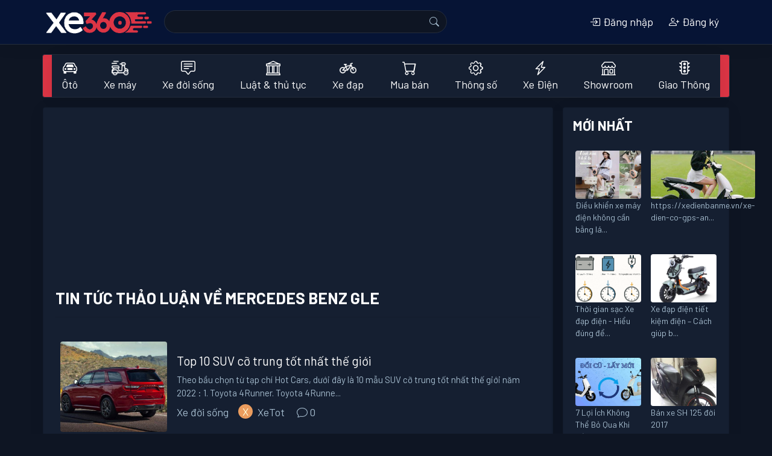

--- FILE ---
content_type: text/html; charset=utf-8
request_url: https://xe360.com/tag/mercedes-benz-gle/
body_size: 14125
content:

<!DOCTYPE html>
<html>
  <head>
    <title>Tin tức thảo luận về Mercedes Benz Gle - Xe 360</title>
    <meta name="apple-itunes-app" content="app-id=1554623172">
    <meta name="google-play-app" content="app-id=com.bitbrick.xe360">
    <meta name="description" content="Tin tức thảo luận về xe có nội dung Mercedes Benz Gle tại Xe 360">
    <meta name="keywords" content="Mercedes Benz Gle,xe 360,xe360,xe hơi,xe máy,đánh giá,ô tô,tin tức,thảo luận,trao đổi,cập nhật">
    <meta name="viewport" content="user-scalable=no, width=device-width, initial-scale=1.0"/>
    <meta http-equiv="Content-Type" content="text/html; charset=utf-8">
    <!-- parse-ignore-start -->
    <!-- 
      <meta http-equiv="refresh" content="5400">
    
    -->
    <!-- parse-ignore-end -->
    <meta http-equiv="content-language" content="vi"/> 

    <meta property="og:title" content="Tin tức thảo luận về Mercedes Benz Gle - Xe 360">
    <meta property="og:description" content="Tin tức thảo luận về xe có nội dung Mercedes Benz Gle tại Xe 360">
    

    <link rel="shortcut icon" href="https://static.xe360.com/fe-static/icon3.png" type="image/x-icon"/>
    <link
    rel="stylesheet" href="https://cdn.jsdelivr.net/npm/bootstrap-icons@1.10.3/font/bootstrap-icons.css">
    
    <link rel="stylesheet" href="https://stackpath.bootstrapcdn.com/bootstrap/4.5.2/css/bootstrap.min.css" integrity="sha384-JcKb8q3iqJ61gNV9KGb8thSsNjpSL0n8PARn9HuZOnIxN0hoP+VmmDGMN5t9UJ0Z" crossorigin="anonymous">
    <script src="https://cdnjs.cloudflare.com/ajax/libs/jquery/3.4.1/jquery.min.js"></script>
    <script src="https://cdnjs.cloudflare.com/ajax/libs/jquery-cookie/1.4.1/jquery.cookie.min.js"></script>
    <script src='https://code.jquery.com/ui/1.13.1/jquery-ui.min.js'></script>
    <script src="https://cdn.jsdelivr.net/npm/popper.js@1.16.0/dist/umd/popper.min.js" integrity="sha384-Q6E9RHvbIyZFJoft+2mJbHaEWldlvI9IOYy5n3zV9zzTtmI3UksdQRVvoxMfooAo" crossorigin="anonymous"></script>
    <script src="https://stackpath.bootstrapcdn.com/bootstrap/4.5.2/js/bootstrap.min.js" integrity="sha384-B4gt1jrGC7Jh4AgTPSdUtOBvfO8shuf57BaghqFfPlYxofvL8/KUEfYiJOMMV+rV" crossorigin="anonymous"></script>
    <script src="https://unpkg.com/infinite-scroll@3/dist/infinite-scroll.pkgd.min.js"></script>
    <script type="text/javascript" src="//cdnjs.cloudflare.com/ajax/libs/jquery.lazy/1.7.9/jquery.lazy.min.js"></script>
    <script type="text/javascript" src="//cdnjs.cloudflare.com/ajax/libs/jquery.lazy/1.7.9/jquery.lazy.plugins.min.js"></script>
    <link
    rel="stylesheet" href="https://static.xe360.com/fe-static/style.css?v=8">
    <!-- <link href="https://fonts.googleapis.com/css2?family=Lato:ital,wght@0,100;0,300;0,400;0,700;0,900;1,100;1,300;1,400;1,700;1,900&display=swap" rel="stylesheet"> -->
    <link rel="preconnect" href="https://fonts.gstatic.com">
    <link href="https://fonts.googleapis.com/css2?family=Barlow:ital,wght@0,100;0,200;0,300;0,400;0,500;0,600;0,700;0,800;0,900;1,100;1,200;1,300;1,400;1,500;1,600;1,700;1,800;1,900&display=swap" rel="stylesheet">
    <script data-ad-client="ca-pub-8225159166414498" async src="https://pagead2.googlesyndication.com/pagead/js/adsbygoogle.js"></script>
    <script src='https://static.xe360.com/fe-static/user.js?v=4'></script>
    
  </head>
  <body class="d-flex flex-column min-vh-100 dark">
    <div id="fb-root"></div>
    <script async defer crossorigin="anonymous" src="https://connect.facebook.net/vi_VN/sdk.js#xfbml=1&version=v8.0&appId=367439100944571&autoLogAppEvents=1" nonce="d3pRgTfQ"></script>
    <script>
      $(function () {
        $("#forum-search").submit(function (event) {
          var keyword = $('input[name="keyword"]').val().replace(/[^\w\p{L}]+/ug, '-')
          location.href = $(this).attr('action') + keyword + '/'
          event.preventDefault()
        })
        $(function () {
          $('.lazy').lazy();
        });
      })
    </script>
    <header id="topnav" class="navbar smart-scroll navbar-expand-lg navbar-dark bg-dark border-bottom mb-3">
  <div class="container p-0">
    <div>
      <button class="btn btn-default d-inline-block d-lg-none text-white p-0" onclick="menu.open();">
        <i class="bi bi-list h3"></i>
      </button>
      <a class="navbar-brand" href="/"><img src="https://static.xe360.com/fe-static/logo5-white1.png" title="Xe360 - cộng đồng tin tức thảo luận xe máy xe hơi" width="186"/></a>
    </div>
    <button class="navbar-toggler" type="button" data-toggle="collapse" data-target="#searchbox" aria-controls="searchbox" aria-expanded="false" aria-label="Toggle navigation">
      <!-- <span class="navbar-toggler-icon"></span> -->
      <i class="bi bi-person"> </i>
    </button>
    <div class="collapse navbar-collapse justify-content-between" id="searchbox">
      <form id='forum-search' role='search' method='get' action='/search/' style="min-width: 50%;">
        <div class="input-group" style='margin:-2px 0px'>
          <input name='q' class='search form-control d-inline w-auto border-right-0' value=''/>
          <div class="input-group-append">
            <button
              type='submit' class="input-group-text text-white" id="basic-addon2">
              
              <i class="bi bi-search"></i>
            </button>
          </div>
        </div>
      </form>
      

  <ul class="navbar-nav">
    <li class="nav-item">
      <a class="modal-link nav-link text-center" data-title="Đăng nhập" href="/user/login/">
        <i class="bi bi-box-arrow-in-right"></i>
        Đăng nhập</a>
    </li>
    <li class="nav-item">
      <a class="modal-link nav-link text-center" data-title="Đăng ký" href="/user/register/" class="ml-2">
        <i class="bi bi-person-plus"></i>
        Đăng ký
      </a>
    </li>
    <!-- parse-ignore-start -->
    
    <!-- parse-ignore-end -->
  </ul>

    </div>
  </div>
</header>

    
      <script src="https://static.xe360.com/fe-static/slidemenu/slidemenu.js"></script>
<link href="https://static.xe360.com/fe-static/slidemenu/slidemenu.css" rel="stylesheet">

<script>
  function showSub(n) {
    if ($(window).width() > 992) {
      $('[id^=subcat]').hide()
      $(n).css('margin-top', $('#catlist').height())
      // - $(n).show()
      $(n).attr("style", "display: block !important")
    }
  }

  $(document).ready(function () {
    $('[data-toggle="tooltip"]').tooltip()
    if ($(window).width() < 992) {
      mobiNav()
    } else {
      desktopNav()
    }
  })
  var menu

  function mobiNav() {
    if ($('.catlist-container').hasClass('slide-menu') == false) {
      $('.catlist').parents('.catlist-wrapper').removeClass('mb-3 border')
      $('.catlist>li').removeClass('dropdown')
      $('.catlist-popup').removeClass('dropdown-menu')
      // $('.catlist').removeClass('catlist')
      $('.catlist-container').addClass('slide-menu')
      // add close button
      $('.catlist-container ul:first').prepend('<li class="close-block text-right"><a href="javascript:;" onclick="menu.close()" style="overflow:hidden"><span class="sm-close d-inline-block"></span></a></li>')
      menu = $('.catlist-container').slideMenu({
        position: 'left',
        // submenuLinkAfter: ' >',
        backLinkBefore: '<i class="bi bi-chevron-left" style="margin-right:10px"></i>'
      })
      $(document).on("mouseup.hideMenu", function (e) {
        var container = $(".slide-menu");
        // if the target of the click isn't the container nor a descendant of the container
        if (! container.is(e.target) && container.has(e.target).length === 0) {
          menu.close()
        }
      })
    }
  }

  function desktopNav() { // remove close button
    $('.catlist').parents('.catlist-wrapper').addClass('mb-3 border')

    $('.catlist-container .close-block').remove()
    // restore slide menu status
    if ($('.catlist-container').hasClass('slide-menu') == true) {
      if (menu) {
        menu.close(false)
      }

      $('.slide-menu-control').parent('li').remove()
      $('.catlist-container ul:first').unwrap()
      $('.catlist-container').removeClass('slide-menu')
      $('.catlist-container ul:first').addClass('catlist')
      $('.catlist-popup').addClass('dropdown-menu')
      $('.catlist>li').addClass('dropdown')
    }
    // remove style created by slide-menu
    $('.catlist-container').removeAttr('style')
    $('.catlist-container .dropdown-menu').removeAttr('style')
    $('.catlist-popup').removeClass('active')
    $(document).off('.hideMenu')
  }

  $(window).resize(function () {
    if ($(window).width() < 992) {
      mobiNav()
    } else {
      desktopNav()
    }
  })
</script>
<style>
  #catlist .dropdown > .dropdown-menu {
    top: 200%;
    transition: 0.3s all ease-in-out;
  }

  #catlist .dropdown:hover > .dropdown-menu {
    display: block;
    top: 90%;
    z-index: 1200;
  }

  #catlist .dropdown > .dropdown-toggle:active {
    /*Without this, clicking will make it sticky*/
    pointer-events: none;
  }
</style>
<div class='catlist-wrapper container border mb-3 rounded bg-danger'>
  <nav class="navbar navbar-light bg-light navbar-expand-lg nav-fill navbar-custom p-0">
    <div id="catlist" class="collapse navbar-collapse catlist-container">
      <ul class="catlist navbar-nav mr-auto" style='width:100%'>
        
          
          <li class="nav-item dropdown">
            <a class="nav-link d-flex d-md-block align-items-center title " href="/oto/" role="button" aria-haspopup="true" aria-expanded="false">
              
                <span class="d-block h4 m-0 mr-2 mr-lg-0">
                  <i class="bi bi-car-front"></i>
                </span>
              
              Ôtô
            </a>
            
              <ul id='subcat88' class="catlist-popup text-waterfall dropdown-menu" aria-labelledby="navbarDropdown">
                
                  <li>
                    <a class="dropdown-item d-flex align-items-center" href="/toyota/">
                      
                        <img class='mr-2' src="https://static.xe360.com/uploads/cmn/icon/2g4b5libodim.png" height='28' align='left'/>
                      
                      Toyota
                    </a>
                  </li>
                
                  <li>
                    <a class="dropdown-item d-flex align-items-center" href="/oto-honda/">
                      
                        <img class='mr-2' src="https://static.xe360.com/uploads/cmn/icon/u9j5h5nbl1fi.png" height='28' align='left'/>
                      
                      Ôtô Honda
                    </a>
                  </li>
                
                  <li>
                    <a class="dropdown-item d-flex align-items-center" href="/mazda/">
                      
                        <img class='mr-2' src="https://static.xe360.com/uploads/cmn/icon/dplj5piipbiv.png" height='28' align='left'/>
                      
                      Mazda
                    </a>
                  </li>
                
                  <li>
                    <a class="dropdown-item d-flex align-items-center" href="/hyundai/">
                      
                        <img class='mr-2' src="https://static.xe360.com/uploads/cmn/icon/w1yb3ocsq9x9.png" height='28' align='left'/>
                      
                      Hyundai
                    </a>
                  </li>
                
                  <li>
                    <a class="dropdown-item d-flex align-items-center" href="/kia/">
                      
                        <img class='mr-2' src="https://static.xe360.com/uploads/cmn/icon/7aknofr4c7zt.png" height='28' align='left'/>
                      
                      Kia
                    </a>
                  </li>
                
                  <li>
                    <a class="dropdown-item d-flex align-items-center" href="/mitsubishi/">
                      
                        <img class='mr-2' src="https://static.xe360.com/uploads/cmn/icon/s315n7ysoyh9.png" height='28' align='left'/>
                      
                      Mitsubishi
                    </a>
                  </li>
                
                  <li>
                    <a class="dropdown-item d-flex align-items-center" href="/nissan/">
                      
                        <img class='mr-2' src="https://static.xe360.com/uploads/cmn/icon/t9c8oq14u0ii.png" height='28' align='left'/>
                      
                      Nissan
                    </a>
                  </li>
                
                  <li>
                    <a class="dropdown-item d-flex align-items-center" href="/vinfast/">
                      
                        <img class='mr-2' src="https://static.xe360.com/uploads/cmn/icon/e3ek2a1ut74s.png" height='28' align='left'/>
                      
                      VinFast
                    </a>
                  </li>
                
                  <li>
                    <a class="dropdown-item d-flex align-items-center" href="/ford/">
                      
                        <img class='mr-2' src="https://static.xe360.com/uploads/cmn/icon/07gftqzmq9xi.png" height='28' align='left'/>
                      
                      Ford
                    </a>
                  </li>
                
                  <li>
                    <a class="dropdown-item d-flex align-items-center" href="/peugeot/">
                      
                        <img class='mr-2' src="https://static.xe360.com/uploads/cmn/icon/gsvnnkxjctrw.png" height='28' align='left'/>
                      
                      Peugeot
                    </a>
                  </li>
                
                  <li>
                    <a class="dropdown-item d-flex align-items-center" href="/oto-bmw/">
                      
                        <img class='mr-2' src="https://static.xe360.com/uploads/cmn/icon/6owkk80yssv0.png" height='28' align='left'/>
                      
                      Ôtô BMW
                    </a>
                  </li>
                
                  <li>
                    <a class="dropdown-item d-flex align-items-center" href="/mercedes/">
                      
                        <img class='mr-2' src="https://static.xe360.com/uploads/cmn/icon/zeue7kxchdhb.png" height='28' align='left'/>
                      
                      Mercedes
                    </a>
                  </li>
                
                  <li>
                    <a class="dropdown-item d-flex align-items-center" href="/audi/">
                      
                        <img class='mr-2' src="https://static.xe360.com/uploads/cmn/icon/xeq1k031flvf.png" height='28' align='left'/>
                      
                      Audi
                    </a>
                  </li>
                
                  <li>
                    <a class="dropdown-item d-flex align-items-center" href="/lexus/">
                      
                        <img class='mr-2' src="https://static.xe360.com/uploads/cmn/icon/31c76l506t9h.png" height='28' align='left'/>
                      
                      Lexus
                    </a>
                  </li>
                
                  <li>
                    <a class="dropdown-item d-flex align-items-center" href="/volkswagen/">
                      
                        <img class='mr-2' src="https://static.xe360.com/uploads/cmn/icon/rr0hrco1hara.png" height='28' align='left'/>
                      
                      Volkswagen
                    </a>
                  </li>
                
                  <li>
                    <a class="dropdown-item d-flex align-items-center" href="/subaru/">
                      
                        <img class='mr-2' src="https://static.xe360.com/uploads/cmn/icon/fpda2963yexo.png" height='28' align='left'/>
                      
                      Subaru
                    </a>
                  </li>
                
                  <li>
                    <a class="dropdown-item d-flex align-items-center" href="/fiat/">
                      
                        <img class='mr-2' src="https://static.xe360.com/uploads/cmn/icon/wfn0bd42im8a.png" height='28' align='left'/>
                      
                      Fiat
                    </a>
                  </li>
                
                  <li>
                    <a class="dropdown-item d-flex align-items-center" href="/oto-suzuki/">
                      
                        <img class='mr-2' src="https://static.xe360.com/uploads/cmn/icon/7ukzy1vn07q5.png" height='28' align='left'/>
                      
                      Ôtô Suzuki
                    </a>
                  </li>
                
                  <li>
                    <a class="dropdown-item d-flex align-items-center" href="/hang-oto-khac/">
                      
                        <img class='mr-2' src="https://static.xe360.com/uploads/cmn/icon/isn59cuw4q1s.png" height='28' align='left'/>
                      
                      Hãng xe ôtô khác
                    </a>
                  </li>
                
              </ul>
              <a class="arrow d-md-block d-lg-none align-middle" href="javascript:;" data-title="Ôtô" onmouseover=' javascript:showsub("#subcat88")'>
                <i class="bi bi-chevron-right"></i>
              </a>
            
          </li>
        
          
          <li class="nav-item dropdown">
            <a class="nav-link d-flex d-md-block align-items-center title " href="/xe-may/" role="button" aria-haspopup="true" aria-expanded="false">
              
                <img class='mr-2 d-block d-lg-block mx-lg-auto' src="https://static.xe360.com/uploads/cmn/icon/z9de839ucsq6.png" height='28'/>
              
              Xe máy
            </a>
            
              <ul id='subcat89' class="catlist-popup text-waterfall dropdown-menu" aria-labelledby="navbarDropdown">
                
                  <li>
                    <a class="dropdown-item d-flex align-items-center" href="/honda/">
                      
                        <img class='mr-2' src="https://static.xe360.com/uploads/cmn/icon/0wh92ns15z8z.png" height='28' align='left'/>
                      
                      Xe máy Honda
                    </a>
                  </li>
                
                  <li>
                    <a class="dropdown-item d-flex align-items-center" href="/yamaha/">
                      
                        <img class='mr-2' src="https://static.xe360.com/uploads/cmn/icon/ds342oaxawlo.png" height='28' align='left'/>
                      
                      Yamaha
                    </a>
                  </li>
                
                  <li>
                    <a class="dropdown-item d-flex align-items-center" href="/xe-may-suzuki/">
                      
                        <img class='mr-2' src="https://static.xe360.com/uploads/cmn/icon/v5c2muxxjlea.png" height='28' align='left'/>
                      
                      Xe máy Suzuki
                    </a>
                  </li>
                
                  <li>
                    <a class="dropdown-item d-flex align-items-center" href="/piaggio/">
                      
                        <img class='mr-2' src="https://static.xe360.com/uploads/cmn/icon/so6opzih9zqg.png" height='28' align='left'/>
                      
                      Piaggio
                    </a>
                  </li>
                
                  <li>
                    <a class="dropdown-item d-flex align-items-center" href="/xe-may-bmw/">
                      
                        <img class='mr-2' src="https://static.xe360.com/uploads/cmn/icon/uvss2aegux6v.png" height='28' align='left'/>
                      
                      Xe máy BMW
                    </a>
                  </li>
                
                  <li>
                    <a class="dropdown-item d-flex align-items-center" href="/sym/">
                      
                        <img class='mr-2' src="https://static.xe360.com/uploads/cmn/icon/h2wl3idam86y.png" height='28' align='left'/>
                      
                      Sym
                    </a>
                  </li>
                
                  <li>
                    <a class="dropdown-item d-flex align-items-center" href="/hang-xe-may-khac/">
                      
                        <img class='mr-2' src="https://static.xe360.com/uploads/cmn/icon/yu7ao1221041.png" height='28' align='left'/>
                      
                      Hãng xe máy khác
                    </a>
                  </li>
                
              </ul>
              <a class="arrow d-md-block d-lg-none align-middle" href="javascript:;" data-title="Xe máy" onmouseover=' javascript:showsub("#subcat89")'>
                <i class="bi bi-chevron-right"></i>
              </a>
            
          </li>
        
          
          <li class="nav-item dropdown">
            <a class="nav-link d-flex d-md-block align-items-center  " href="/xe-doi-song/" role="button" aria-haspopup="true" aria-expanded="false">
              
                <span class="d-block h4 m-0 mr-2 mr-lg-0">
                  <i class="bi bi-chat-square-text"></i>
                </span>
              
              Xe đời sống
            </a>
            
          </li>
        
          
          <li class="nav-item dropdown">
            <a class="nav-link d-flex d-md-block align-items-center  " href="/luat-giao-thong-thu-tuc-hanh-chinh/" role="button" aria-haspopup="true" aria-expanded="false">
              
                <span class="d-block h4 m-0 mr-2 mr-lg-0">
                  <i class="bi bi-bank"></i>
                </span>
              
              Luật & thủ tục
            </a>
            
          </li>
        
          
          <li class="nav-item dropdown">
            <a class="nav-link d-flex d-md-block align-items-center  " href="/xe-dap/" role="button" aria-haspopup="true" aria-expanded="false">
              
                <img class='mr-2 d-block d-lg-block mx-lg-auto' src="https://static.xe360.com/uploads/cmn/icon/nmhqem4cchhv.png" height='28'/>
              
              Xe đạp
            </a>
            
          </li>
        
          
          <li class="nav-item dropdown">
            <a class="nav-link d-flex d-md-block align-items-center title " href="/mua-ban/" role="button" aria-haspopup="true" aria-expanded="false">
              
                <span class="d-block h4 m-0 mr-2 mr-lg-0">
                  <i class="bi bi-cart"></i>
                </span>
              
              Mua bán
            </a>
            
              <ul id='subcat92' class="catlist-popup text-waterfall dropdown-menu" aria-labelledby="navbarDropdown">
                
                  <li>
                    <a class="dropdown-item d-flex align-items-center" href="/mua-ban-xe-may/">
                      
                      Mua bán xe máy
                    </a>
                  </li>
                
                  <li>
                    <a class="dropdown-item d-flex align-items-center" href="/mua-ban-oto/">
                      
                      Mua bán ôtô
                    </a>
                  </li>
                
              </ul>
              <a class="arrow d-md-block d-lg-none align-middle" href="javascript:;" data-title="Mua bán" onmouseover=' javascript:showsub("#subcat92")'>
                <i class="bi bi-chevron-right"></i>
              </a>
            
          </li>
        
        <li class="nav-item">
          <a class="nav-link " href="/thong-so/">
            <span class="d-lg-block h4 m-0 mr-2 mr-lg-0">
              <i class="bi bi-gear"></i>
            </span>
            Thông số
          </a>
        </li>
        
          <li class="nav-item  ">
            <a href="/xe-dien-tg3/" title="Tin tức thảo luận về xe điện, xe máy điện, Tesla" class="nav-link ">
              
                <span class="d-lg-block h4 m-0 mr-2 mr-lg-0">
                  <i class="bi bi-lightning-charge"></i>
                </span>
              
              Xe Điện</a>
          </li>
        
          <li class="nav-item  ">
            <a href="/showroom/" title="Danh sách showroom ô tô" class="nav-link ">
              
                <span class="d-lg-block h4 m-0 mr-2 mr-lg-0">
                  <i class="bi bi-shop"></i>
                </span>
              
              Showroom</a>
          </li>
        
          <li class="nav-item  mr-0">
            <a href="/tai-nan-va-cham-giao-thong-tg1/" title="Tin tức giao thông, tai nạn va chạm, đi quá tốc độ, ô tô điên gây hậu quả nghiêm trọng mới nhất" class="nav-link ">
              
                <span class="d-lg-block h4 m-0 mr-2 mr-lg-0">
                  <i class="bi bi-stoplights"></i>
                </span>
              
              Giao Thông</a>
          </li>
        
      </ul>
    </div>
  </li>
</nav></div>
    

    <main id='main-container' class="container p-3 p-sm-0">
      
  
    
    
      
    

    
    
  
<script type="application/ld+json">
{
    "@context": "http://schema.org",
    "@type": "BreadcrumbList",
    "itemListElement": [
        {
            "@type": "ListItem",
            "position": 1,
            "name": "Trang chủ",
            "item": "https://xe360.com"
        },
        {
            "@type": "ListItem",
            "position": 2,
            "name": "Tin tức thảo luận về Mercedes Benz Gle",
            "item": "https://xe360.com/tag/mercedes-benz-gle/"
        }
    ]
}
</script>
<!--
<script type="application/ld+json">
    {
        "@context" : "http://schema.org",
        "@type" : "WebSite",
        "name" : "Tin tức thảo luận về Mercedes Benz Gle",
        "alternateName" : "Tin tức thảo luận về xe có nội dung Mercedes Benz Gle tại Xe 360",
        "dateModified": "2026-01-18T15:13:15+07:00",
        "url" : "https://xe360.com/tag/mercedes-benz-gle/"
    }
</script>
-->
<script data-rh="true" type="application/ld+json">
{
    "@context":"http://schema.org",
    "@type":"CollectionPage",
    "description":"Tin tức thảo luận về xe có nội dung Mercedes Benz Gle tại Xe 360",
    "url":"https://xe360.com/tag/mercedes-benz-gle/",
    "inLanguage":"vi",
    "name":"Tin tức thảo luận về Mercedes Benz Gle",
    "mainEntity":
    {
        "@context":"http://schema.org",
        "@type":"ItemList",
        "itemListElement":[
            {
                "@context":"http://schema.org",
                "@type":"ListItem",
                "url": "/top-10-suv-co-trung-tot-nhat-the-gioi-11579/",
                "position": 1
            },
            {
                "@context":"http://schema.org",
                "@type":"ListItem",
                "url": "/mercedes-benz-gle-2023-lo-dien-tren-nen-tuyet-trang-8043/",
                "position": 2
            },
            {
                "@context":"http://schema.org",
                "@type":"ListItem",
                "url": "/bruno-fernandes-lai-mercedes-benz-gle-cho-qua-bong-dac-biet-ve-nha-sau-chien-thang-6534/",
                "position": 3
            },
            {
                "@context":"http://schema.org",
                "@type":"ListItem",
                "url": "/mercedes-benz-gle-facelift-moi-lo-dien-anh-chay-thu-nghiem-voi-ngoai-hinh-nang-cap-5786/",
                "position": 4
            },
            {
                "@context":"http://schema.org",
                "@type":"ListItem",
                "url": "/mercedes-benz-gle-450-4matic-amg-line-se-lap-rap-tai-malaysia-gia-ban-hop-ly-chi-tu-2-65-ty-5021/",
                "position": 5
            },
            {
                "@context":"http://schema.org",
                "@type":"ListItem",
                "url": "/mercedes-benz-gle-phien-ban-coupe-se-ra-mat-viet-nam-vao-thang-sau-voi-gia-du-kien-hon-5-3-ty-dong-4475/",
                "position": 6
            },
            {
                "@context":"http://schema.org",
                "@type":"ListItem",
                "url": "/mercedes-benz-gle-moi-ra-mat-tai-thai-lan-voi-2-phien-ban-su-dung-dong-co-plug-in-hybrid-ket-hop-diesel-3857/",
                "position": 7
            },
            {
                "@context":"http://schema.org",
                "@type":"ListItem",
                "url": "/gan-42-000-xe-mercedes-benz-gle-va-gls-bi-trieu-hoi-do-loi-he-thong-can-bang-dien-tu-co-the-gay-tai-nan-3524/",
                "position": 8
            }
            
        ],
        "numberOfItems": 8
    },
    "publisher":{"@id":"https://xe360.com"},
    "copyrightHolder":{"@id":"https://xe360.com"},
    "sourceOrganization":{"@id":"https://xe360.com"}
}
</script>
<script data-rh="true" type="application/ld+json">
{
    "@context":"http://schema.org",
    "@type":"NewsMediaOrganization",
    "name":"Xe360",
    "url":"https://xe360.com",
    "@id":"https://xe360.com"
}
</script>

  <div class="row">
    <div class="col-lg-9 pl-lg-3 pr-lg-3 pl-0 pr-0 npm">
      <div class="card">
        <div
          class="card-body">
          
          <script async src="https://pagead2.googlesyndication.com/pagead/js/adsbygoogle.js"></script>
          <ins class="adsbygoogle" style="display:block" data-ad-client="ca-pub-8225159166414498" data-ad-slot="8450112660" data-ad-format="auto" data-full-width-responsive="true"></ins>
          <script>
            (adsbygoogle = window.adsbygoogle || []).push({});
          </script>
          
          

          <div class="row">
            <div class="col-12 ">
              <h1 class="font-weight-bold text-uppercase">Tin tức thảo luận về Mercedes Benz Gle</h1>
            </div>
            
          </div>
          <hr>

          
          

          
          

          
          

          
          <nav class="nav mt-3 mb-3 flex-nowrap flex-sm-wrap mx-md-0 mx-n3" style="overflow-x:scroll">
            
          </nav>

          
          
            
  <script>
    $(function () {
      $("#checkAll").click(function () {
        $('input:checkbox').not(this).prop('checked', this.checked)
      })
      $('.action-to-list').click(function () {
        var cfm = confirm("Bạn có chắc muốn thực hiện tác vụ này không?")
        $('#topic-list-form input[name="action"]').val($(this).attr('data-value'))
        var fd = new FormData($('#topic-list-form')[0])
        ajax("/submit-topic-list/?data=", d => {
          alert(d.content)
          location.reload()
        }, e => {
          alert(e.content)
        }, 'post', this, fd)
      })
      $(".vote-topic").click(function () {
        topicID = $(this).attr('data')
        var fd = new FormData()
        fd.append('topic', topicID)
        ajax("/api/vote/submit/", d => {
          $(this).find('.vote-count').html(d.content)
          if (d.content > 0) {
            $(this).addClass('text-success')
          } else {
            $(this).removeClass('text-success')
          }
        }, e => {
          alert(e.content)
        }, 'post', this, fd)
      })
    })
  </script>
  <form id='topic-list-form' method='post'>
    <div class="row">
      
      
    </div>
    
    
    


    <!-- trending  -->
    

    
    <article class='topic-node mb-2'>
      <div class="container">
        <div class="row">
          
            
            <figure class="col-5 col-lg-3 mb-0 pl-0 pl-lg-2 pr-2">
              <a href='/top-10-suv-co-trung-tot-nhat-the-gioi-11579/' title='Top 10 SUV cỡ trung tốt nhất thế giới' class="text-decoration-none">
                
                  <div class="d-inline-block mt-2 mb-2 pr-2" style="min-width: 100%">
                    <img data-src='https://static.xe360.com/uploads/forum/avatar/n2/n2h/n2hb64gz87wv-600x399.jpg' alt='Top 10 SUV cỡ trung tốt nhất thế giới' class="avatar rounded lazy" style="min-width: 100%"/>
                  </div>
                
              </a>
            </figure>
          
          <div
            class="col my-auto pl-0">
            
            <header>
              <h3 class='mb-2'>
                
                <a href='/top-10-suv-co-trung-tot-nhat-the-gioi-11579/' title='Top 10 SUV cỡ trung tốt nhất thế giới'>Top 10 SUV cỡ trung tốt nhất thế giới</a>
              </h3>
            </header>

            
              <div class="text-muted d-none d-md-block" style="font-size:15px">Theo bầu chọn từ tạp chí Hot Cars, dưới đây là 10 mẫu SUV cỡ trung tốt nhất thế giới năm 2022 : 1. Toyota 4Runner. Toyota 4Runne...</div>
            

            <!-- photo lists -->
            

            
            

            

            
            

            
            <footer class='mt-2'>
              
              
                <a title='Tin tức thảo luận Xe đời sống' href='/xe-doi-song/' class='text-muted mr-3 float-left'>
                  Xe đời sống</a>
              
              
              
                <a
                  href='/user/XeTot/' class='d-none d-lg-inline-block card-link text-muted mr-3'>
                  <!-- <div class='d-inline-block rounded-circle object-fit-cover small-avatar float-left mr-2' style="background-color:#ccc;background-size:cover;background-image: url(https://static.xe360.com/fe-static/no-avatar.png)"></div> -->
                  
    <div class='d-flex rounded-circle object-fit-cover align-items-center justify-content-center small-avatar float-left mr-2' style="background-color:#ea9c5e;color:#FFFFDD;text-align:center;text-transform:uppercase">X</div>
  
                  XeTot
                </a>
              
              <div class="d-none d-lg-inline-block">
                <a href='/top-10-suv-co-trung-tot-nhat-the-gioi-11579/#replylist' class='text-muted mr-3'>
                  <i class="bi bi-chat"></i>
                  0
                </a>
                
                
              </div>
            </footer>
          </div>
        </div>
      </div>
      <div class='clearfix'></div>
      <hr/>
    </article>

  
    
    


    <!-- trending  -->
    

    
    <article class='topic-node mb-2'>
      <div class="container">
        <div class="row">
          
          <div
            class="col my-auto pl-0">
            
            <header>
              <h3 class='mb-2'>
                
                  <i class="bi bi-camera text-muted"></i>
                
                <a href='/mercedes-benz-gle-2023-lo-dien-tren-nen-tuyet-trang-8043/' title='Mercedes-Benz GLE 2023 lộ diện trên nền tuyết trắng'>Mercedes-Benz GLE 2023 lộ diện trên nền tuyết trắng</a>
              </h3>
            </header>

            
              <div class="text-muted d-none d-md-block" style="font-size:15px">Mercedes-Benz GLE 2023 chạy thử nghiệm với ngoại hình có một số thay đổi mới mẽ. Dự kiến sẽ ra mắt vào năm sau.

Phần đầu xe v...</div>
            

            <!-- photo lists -->
            
              <div class="row no-gutters rounded overflow-hidden">
                
                  <div class="col">
                    <img data-src='https://static.xe360.com/uploads/forum/avatar/xi/xih/xihgu7kin8ci-600x400.jpg' alt='Mercedes-Benz GLE 2023 lộ diện trên nền tuyết trắng' class="avatar lazy"/>
                  </div>
                
                  <div class="col">
                    <img data-src='https://static.xe360.com/uploads/forum/avatar/g1/g1c/g1co9hq1d48x-600x404.jpg' alt='Mercedes-Benz GLE 2023 lộ diện trên nền tuyết trắng' class="avatar lazy"/>
                  </div>
                
                  <div class="col">
                    <img data-src='https://static.xe360.com/uploads/forum/avatar/5o/5o5/5o539z7vmybq-600x403.jpg' alt='Mercedes-Benz GLE 2023 lộ diện trên nền tuyết trắng' class="avatar lazy"/>
                  </div>
                
              </div>
            

            
            

            

            
            

            
            <footer class='mt-2'>
              
              
                <a title='Tin tức thảo luận Mercedes' href='/mercedes/' class='text-muted mr-3 float-left'>
                  Mercedes</a>
              
              
              
                <a
                  href='/user/phuongvyle1998/' class='d-none d-lg-inline-block card-link text-muted mr-3'>
                  <!-- <div class='d-inline-block rounded-circle object-fit-cover small-avatar float-left mr-2' style="background-color:#ccc;background-size:cover;background-image: url(https://static.xe360.com/uploads/user/avt_thumb/vy/vy7/vy7x6k52b5cjh686xtbj-163145.png)"></div> -->
                  
    <div class='d-inline-block rounded-circle object-fit-cover small-avatar float-left mr-2' style="background-color:#ccc;background-size:cover;background-image: url(https://static.xe360.com/uploads/user/avt_thumb/vy/vy7/vy7x6k52b5cjh686xtbj-163145.png)"></div>
  
                  phuongvyle1998
                </a>
              
              <div class="d-none d-lg-inline-block">
                <a href='/mercedes-benz-gle-2023-lo-dien-tren-nen-tuyet-trang-8043/#replylist' class='text-muted mr-3'>
                  <i class="bi bi-chat"></i>
                  0
                </a>
                
                
              </div>
            </footer>
          </div>
        </div>
      </div>
      <div class='clearfix'></div>
      <hr/>
    </article>

  
    
    


    <!-- trending  -->
    

    
    <article class='topic-node mb-2'>
      <div class="container">
        <div class="row">
          
            
            <figure class="col-5 col-lg-3 mb-0 pl-0 pl-lg-2 pr-2">
              <a href='/bruno-fernandes-lai-mercedes-benz-gle-cho-qua-bong-dac-biet-ve-nha-sau-chien-thang-6534/' title='Bruno Fernandes lái Mercedes-Benz GLE chở quả bóng đặc biệt về nhà sau chiến thắng' class="text-decoration-none">
                
                  <div class="d-inline-block mt-2 mb-2 pr-2" style="min-width: 100%">
                    <img data-src='https://static.xe360.com/uploads/forum/avatar/yl/ylf/ylf3b311uo75-600x399.jpg' alt='Bruno Fernandes lái Mercedes-Benz GLE chở quả bóng đặc biệt về nhà sau chiến thắng' class="avatar rounded lazy" style="min-width: 100%"/>
                  </div>
                
              </a>
            </figure>
          
          <div
            class="col my-auto pl-0">
            
            <header>
              <h3 class='mb-2'>
                
                <a href='/bruno-fernandes-lai-mercedes-benz-gle-cho-qua-bong-dac-biet-ve-nha-sau-chien-thang-6534/' title='Bruno Fernandes lái Mercedes-Benz GLE chở quả bóng đặc biệt về nhà sau chiến thắng'>Bruno Fernandes lái Mercedes-Benz GLE chở quả bóng đặc biệt về nhà sau chiến thắng</a>
              </h3>
            </header>

            
              <div class="text-muted d-none d-md-block" style="font-size:15px">Với chiến thắng tỉ số 5-1 của Manchester United trước Leeds United trong trận khai màn mùa giải Ngoại hạng Anh 2021, Bruno Ferna...</div>
            

            <!-- photo lists -->
            

            
            

            

            
            

            
            <footer class='mt-2'>
              
              
                <a title='Tin tức thảo luận Xe đời sống' href='/xe-doi-song/' class='text-muted mr-3 float-left'>
                  Xe đời sống</a>
              
              
              
                <a
                  href='/user/phuongvyle1998/' class='d-none d-lg-inline-block card-link text-muted mr-3'>
                  <!-- <div class='d-inline-block rounded-circle object-fit-cover small-avatar float-left mr-2' style="background-color:#ccc;background-size:cover;background-image: url(https://static.xe360.com/uploads/user/avt_thumb/vy/vy7/vy7x6k52b5cjh686xtbj-163145.png)"></div> -->
                  
    <div class='d-inline-block rounded-circle object-fit-cover small-avatar float-left mr-2' style="background-color:#ccc;background-size:cover;background-image: url(https://static.xe360.com/uploads/user/avt_thumb/vy/vy7/vy7x6k52b5cjh686xtbj-163145.png)"></div>
  
                  phuongvyle1998
                </a>
              
              <div class="d-none d-lg-inline-block">
                <a href='/bruno-fernandes-lai-mercedes-benz-gle-cho-qua-bong-dac-biet-ve-nha-sau-chien-thang-6534/#replylist' class='text-muted mr-3'>
                  <i class="bi bi-chat"></i>
                  0
                </a>
                
                
              </div>
            </footer>
          </div>
        </div>
      </div>
      <div class='clearfix'></div>
      <hr/>
    </article>

  
    
    


    <!-- trending  -->
    

    
    <article class='topic-node mb-2'>
      <div class="container">
        <div class="row">
          
            
            <figure class="col-5 col-lg-3 mb-0 pl-0 pl-lg-2 pr-2">
              <a href='/mercedes-benz-gle-facelift-moi-lo-dien-anh-chay-thu-nghiem-voi-ngoai-hinh-nang-cap-5786/' title='Mercedes-Benz GLE facelift mới lộ diện ảnh chạy thử nghiệm với ngoại hình nâng cấp' class="text-decoration-none">
                
                  <div class="d-inline-block mt-2 mb-2 pr-2" style="min-width: 100%">
                    <img data-src='https://static.xe360.com/uploads/forum/avatar/tv/tvu/tvud0unesgda-600x337.jpg' alt='Mercedes-Benz GLE facelift mới lộ diện ảnh chạy thử nghiệm với ngoại hình nâng cấp' class="avatar rounded lazy" style="min-width: 100%"/>
                  </div>
                
              </a>
            </figure>
          
          <div
            class="col my-auto pl-0">
            
            <header>
              <h3 class='mb-2'>
                
                <a href='/mercedes-benz-gle-facelift-moi-lo-dien-anh-chay-thu-nghiem-voi-ngoai-hinh-nang-cap-5786/' title='Mercedes-Benz GLE facelift mới lộ diện ảnh chạy thử nghiệm với ngoại hình nâng cấp'>Mercedes-Benz GLE facelift mới lộ diện ảnh chạy thử nghiệm với ngoại hình nâng cấp</a>
              </h3>
            </header>

            
              <div class="text-muted d-none d-md-block" style="font-size:15px">Mercedes-Benz đã bắt đầu các bài kiểm tra trên đường của GLE-Class nâng cấp trước khi ra mắt có thể diễn ra vào năm sau. Hình ản...</div>
            

            <!-- photo lists -->
            

            
            

            

            
            

            
            <footer class='mt-2'>
              
              
                <a title='Tin tức thảo luận Mercedes' href='/mercedes/' class='text-muted mr-3 float-left'>
                  Mercedes</a>
              
              
              
                <a
                  href='/user/phuongvyle1998/' class='d-none d-lg-inline-block card-link text-muted mr-3'>
                  <!-- <div class='d-inline-block rounded-circle object-fit-cover small-avatar float-left mr-2' style="background-color:#ccc;background-size:cover;background-image: url(https://static.xe360.com/uploads/user/avt_thumb/vy/vy7/vy7x6k52b5cjh686xtbj-163145.png)"></div> -->
                  
    <div class='d-inline-block rounded-circle object-fit-cover small-avatar float-left mr-2' style="background-color:#ccc;background-size:cover;background-image: url(https://static.xe360.com/uploads/user/avt_thumb/vy/vy7/vy7x6k52b5cjh686xtbj-163145.png)"></div>
  
                  phuongvyle1998
                </a>
              
              <div class="d-none d-lg-inline-block">
                <a href='/mercedes-benz-gle-facelift-moi-lo-dien-anh-chay-thu-nghiem-voi-ngoai-hinh-nang-cap-5786/#replylist' class='text-muted mr-3'>
                  <i class="bi bi-chat"></i>
                  0
                </a>
                
                
              </div>
            </footer>
          </div>
        </div>
      </div>
      <div class='clearfix'></div>
      <hr/>
    </article>

  
    
    


    <!-- trending  -->
    

    
    <article class='topic-node mb-2'>
      <div class="container">
        <div class="row">
          
            
            <figure class="col-5 col-lg-3 mb-0 pl-0 pl-lg-2 pr-2">
              <a href='/mercedes-benz-gle-450-4matic-amg-line-se-lap-rap-tai-malaysia-gia-ban-hop-ly-chi-tu-2-65-ty-5021/' title='Mercedes-Benz GLE 450 4Matic AMG Line sẽ lắp ráp tại Malaysia, giá bán hợp lý chỉ từ 2,65 tỷ' class="text-decoration-none">
                
                  <div class="d-inline-block mt-2 mb-2 pr-2" style="min-width: 100%">
                    <img data-src='https://static.xe360.com/uploads/forum/avatar/if/ifm/ifmq5to1kw6h-600x337.jpg' alt='Mercedes-Benz GLE 450 4Matic AMG Line sẽ lắp ráp tại Malaysia, giá bán hợp lý chỉ từ 2,65 tỷ' class="avatar rounded lazy" style="min-width: 100%"/>
                  </div>
                
              </a>
            </figure>
          
          <div
            class="col my-auto pl-0">
            
            <header>
              <h3 class='mb-2'>
                
                <a href='/mercedes-benz-gle-450-4matic-amg-line-se-lap-rap-tai-malaysia-gia-ban-hop-ly-chi-tu-2-65-ty-5021/' title='Mercedes-Benz GLE 450 4Matic AMG Line sẽ lắp ráp tại Malaysia, giá bán hợp lý chỉ từ 2,65 tỷ'>Mercedes-Benz GLE 450 4Matic AMG Line sẽ lắp ráp tại Malaysia, giá bán hợp lý chỉ từ 2,65 tỷ</a>
              </h3>
            </header>

            
              <div class="text-muted d-none d-md-block" style="font-size:15px">Mẫu xe Mercedes-Benz GLE 450 4Matic AMG Line 2021 sẽ chính thức được ra mắt tại Malaysia và lắp ráp tại thị trường này với giá b...</div>
            

            <!-- photo lists -->
            

            
            

            

            
            

            
            <footer class='mt-2'>
              
              
                <a title='Tin tức thảo luận Mercedes' href='/mercedes/' class='text-muted mr-3 float-left'>
                  Mercedes</a>
              
              
              
                <a
                  href='/user/phuongvyle1998/' class='d-none d-lg-inline-block card-link text-muted mr-3'>
                  <!-- <div class='d-inline-block rounded-circle object-fit-cover small-avatar float-left mr-2' style="background-color:#ccc;background-size:cover;background-image: url(https://static.xe360.com/uploads/user/avt_thumb/vy/vy7/vy7x6k52b5cjh686xtbj-163145.png)"></div> -->
                  
    <div class='d-inline-block rounded-circle object-fit-cover small-avatar float-left mr-2' style="background-color:#ccc;background-size:cover;background-image: url(https://static.xe360.com/uploads/user/avt_thumb/vy/vy7/vy7x6k52b5cjh686xtbj-163145.png)"></div>
  
                  phuongvyle1998
                </a>
              
              <div class="d-none d-lg-inline-block">
                <a href='/mercedes-benz-gle-450-4matic-amg-line-se-lap-rap-tai-malaysia-gia-ban-hop-ly-chi-tu-2-65-ty-5021/#replylist' class='text-muted mr-3'>
                  <i class="bi bi-chat"></i>
                  1
                </a>
                
                
              </div>
            </footer>
          </div>
        </div>
      </div>
      <div class='clearfix'></div>
      <hr/>
    </article>

  
    
    


    <!-- trending  -->
    

    
    <article class='topic-node mb-2'>
      <div class="container">
        <div class="row">
          
            
            <figure class="col-5 col-lg-3 mb-0 pl-0 pl-lg-2 pr-2">
              <a href='/mercedes-benz-gle-phien-ban-coupe-se-ra-mat-viet-nam-vao-thang-sau-voi-gia-du-kien-hon-5-3-ty-dong-4475/' title='Mercedes-Benz GLE phiên bản Coupe sẽ ra mắt Việt Nam vào tháng sau với giá dự kiến hơn 5,3 tỷ đồng' class="text-decoration-none">
                
                  <div class="d-inline-block mt-2 mb-2 pr-2" style="min-width: 100%">
                    <img data-src='https://static.xe360.com/uploads/forum/avatar/6p/6pv/6pvbeziroeb7-600x338.jpg' alt='Mercedes-Benz GLE phiên bản Coupe sẽ ra mắt Việt Nam vào tháng sau với giá dự kiến hơn 5,3 tỷ đồng' class="avatar rounded lazy" style="min-width: 100%"/>
                  </div>
                
              </a>
            </figure>
          
          <div
            class="col my-auto pl-0">
            
            <header>
              <h3 class='mb-2'>
                
                <a href='/mercedes-benz-gle-phien-ban-coupe-se-ra-mat-viet-nam-vao-thang-sau-voi-gia-du-kien-hon-5-3-ty-dong-4475/' title='Mercedes-Benz GLE phiên bản Coupe sẽ ra mắt Việt Nam vào tháng sau với giá dự kiến hơn 5,3 tỷ đồng'>Mercedes-Benz GLE phiên bản Coupe sẽ ra mắt Việt Nam vào tháng sau với giá dự kiến hơn 5,3 tỷ đồng</a>
              </h3>
            </header>

            
              <div class="text-muted d-none d-md-block" style="font-size:15px">Theo dự kiến Mercedes-Benz GLE phiên bản Coupe sẽ ra mắt tại Việt Nam vào tháng sau. Tuy nhiên chỉ có duy nhất dòng GLE 35 với g...</div>
            

            <!-- photo lists -->
            

            
            

            

            
            

            
            <footer class='mt-2'>
              
              
                <a title='Tin tức thảo luận Mercedes' href='/mercedes/' class='text-muted mr-3 float-left'>
                  Mercedes</a>
              
              
              
                <a
                  href='/user/phuongvyle1998/' class='d-none d-lg-inline-block card-link text-muted mr-3'>
                  <!-- <div class='d-inline-block rounded-circle object-fit-cover small-avatar float-left mr-2' style="background-color:#ccc;background-size:cover;background-image: url(https://static.xe360.com/uploads/user/avt_thumb/vy/vy7/vy7x6k52b5cjh686xtbj-163145.png)"></div> -->
                  
    <div class='d-inline-block rounded-circle object-fit-cover small-avatar float-left mr-2' style="background-color:#ccc;background-size:cover;background-image: url(https://static.xe360.com/uploads/user/avt_thumb/vy/vy7/vy7x6k52b5cjh686xtbj-163145.png)"></div>
  
                  phuongvyle1998
                </a>
              
              <div class="d-none d-lg-inline-block">
                <a href='/mercedes-benz-gle-phien-ban-coupe-se-ra-mat-viet-nam-vao-thang-sau-voi-gia-du-kien-hon-5-3-ty-dong-4475/#replylist' class='text-muted mr-3'>
                  <i class="bi bi-chat"></i>
                  0
                </a>
                
                
              </div>
            </footer>
          </div>
        </div>
      </div>
      <div class='clearfix'></div>
      <hr/>
    </article>

  
    
    


    <!-- trending  -->
    

    
    <article class='topic-node mb-2'>
      <div class="container">
        <div class="row">
          
            
            <figure class="col-5 col-lg-3 mb-0 pl-0 pl-lg-2 pr-2">
              <a href='/mercedes-benz-gle-moi-ra-mat-tai-thai-lan-voi-2-phien-ban-su-dung-dong-co-plug-in-hybrid-ket-hop-diesel-3857/' title='Mercedes-Benz GLE mới ra mắt tại Thái Lan với 2 phiên bản sử dụng động cơ plug-in hybrid kết hợp diesel' class="text-decoration-none">
                
                  <div class="d-inline-block mt-2 mb-2 pr-2" style="min-width: 100%">
                    <img data-src='https://static.xe360.com/uploads/forum/avatar/p1/p1t/p1tzlll9lon1-600x425.jpg' alt='Mercedes-Benz GLE mới ra mắt tại Thái Lan với 2 phiên bản sử dụng động cơ plug-in hybrid kết hợp diesel' class="avatar rounded lazy" style="min-width: 100%"/>
                  </div>
                
              </a>
            </figure>
          
          <div
            class="col my-auto pl-0">
            
            <header>
              <h3 class='mb-2'>
                
                <a href='/mercedes-benz-gle-moi-ra-mat-tai-thai-lan-voi-2-phien-ban-su-dung-dong-co-plug-in-hybrid-ket-hop-diesel-3857/' title='Mercedes-Benz GLE mới ra mắt tại Thái Lan với 2 phiên bản sử dụng động cơ plug-in hybrid kết hợp diesel'>Mercedes-Benz GLE mới ra mắt tại Thái Lan với 2 phiên bản sử dụng động cơ plug-in hybrid kết hợp diesel</a>
              </h3>
            </header>

            
              <div class="text-muted d-none d-md-block" style="font-size:15px">Mới đây, thương hiệu Mercedes-Benz vừa cho ra mắt 2 mẫu xe mới tại Thái Lan, và đây cũng là chiếc xe điện plug-in hybrid kết hợp...</div>
            

            <!-- photo lists -->
            

            
            

            

            
            

            
            <footer class='mt-2'>
              
              
                <a title='Tin tức thảo luận Mercedes' href='/mercedes/' class='text-muted mr-3 float-left'>
                  Mercedes</a>
              
              
              
                <a
                  href='/user/phuongvyle1998/' class='d-none d-lg-inline-block card-link text-muted mr-3'>
                  <!-- <div class='d-inline-block rounded-circle object-fit-cover small-avatar float-left mr-2' style="background-color:#ccc;background-size:cover;background-image: url(https://static.xe360.com/uploads/user/avt_thumb/vy/vy7/vy7x6k52b5cjh686xtbj-163145.png)"></div> -->
                  
    <div class='d-inline-block rounded-circle object-fit-cover small-avatar float-left mr-2' style="background-color:#ccc;background-size:cover;background-image: url(https://static.xe360.com/uploads/user/avt_thumb/vy/vy7/vy7x6k52b5cjh686xtbj-163145.png)"></div>
  
                  phuongvyle1998
                </a>
              
              <div class="d-none d-lg-inline-block">
                <a href='/mercedes-benz-gle-moi-ra-mat-tai-thai-lan-voi-2-phien-ban-su-dung-dong-co-plug-in-hybrid-ket-hop-diesel-3857/#replylist' class='text-muted mr-3'>
                  <i class="bi bi-chat"></i>
                  0
                </a>
                
                
              </div>
            </footer>
          </div>
        </div>
      </div>
      <div class='clearfix'></div>
      <hr/>
    </article>

  
    
    


    <!-- trending  -->
    

    
    <article class='topic-node mb-2'>
      <div class="container">
        <div class="row">
          
            
            <figure class="col-5 col-lg-3 mb-0 pl-0 pl-lg-2 pr-2">
              <a href='/gan-42-000-xe-mercedes-benz-gle-va-gls-bi-trieu-hoi-do-loi-he-thong-can-bang-dien-tu-co-the-gay-tai-nan-3524/' title='Gần 42.000 xe Mercedes-Benz GLE và GLS bị triệu hồi do lỗi hệ thống cân bằng điện tử có thể gây tai nạn' class="text-decoration-none">
                
                  <div class="d-inline-block mt-2 mb-2 pr-2" style="min-width: 100%">
                    <img data-src='https://static.xe360.com/uploads/forum/avatar/7y/7y9/7y97nky1z2im-500x326.webp' alt='Gần 42.000 xe Mercedes-Benz GLE và GLS bị triệu hồi do lỗi hệ thống cân bằng điện tử có thể gây tai nạn' class="avatar rounded lazy" style="min-width: 100%"/>
                  </div>
                
              </a>
            </figure>
          
          <div
            class="col my-auto pl-0">
            
            <header>
              <h3 class='mb-2'>
                
                <a href='/gan-42-000-xe-mercedes-benz-gle-va-gls-bi-trieu-hoi-do-loi-he-thong-can-bang-dien-tu-co-the-gay-tai-nan-3524/' title='Gần 42.000 xe Mercedes-Benz GLE và GLS bị triệu hồi do lỗi hệ thống cân bằng điện tử có thể gây tai nạn'>Gần 42.000 xe Mercedes-Benz GLE và GLS bị triệu hồi do lỗi hệ thống cân bằng điện tử có thể gây tai nạn</a>
              </h3>
            </header>

            
              <div class="text-muted d-none d-md-block" style="font-size:15px">Theo tin tức mới nhất, Mercedes-Benz Mỹ đã ban hành lệnh triệu hồi 41.838 xe GLE và GLS được sản xuất vào năm 2020 và 2021 do lỗ...</div>
            

            <!-- photo lists -->
            

            
            

            

            
            

            
            <footer class='mt-2'>
              
              
                <a title='Tin tức thảo luận Mercedes' href='/mercedes/' class='text-muted mr-3 float-left'>
                  Mercedes</a>
              
              
              
                <a
                  href='/user/thuykhang/' class='d-none d-lg-inline-block card-link text-muted mr-3'>
                  <!-- <div class='d-inline-block rounded-circle object-fit-cover small-avatar float-left mr-2' style="background-color:#ccc;background-size:cover;background-image: url(https://static.xe360.com/uploads/user/avt_thumb/n3/n3z/n3zcdhr4kezuo73wz0lg-163116.png)"></div> -->
                  
    <div class='d-inline-block rounded-circle object-fit-cover small-avatar float-left mr-2' style="background-color:#ccc;background-size:cover;background-image: url(https://static.xe360.com/uploads/user/avt_thumb/n3/n3z/n3zcdhr4kezuo73wz0lg-163116.png)"></div>
  
                  thuykhang
                </a>
              
              <div class="d-none d-lg-inline-block">
                <a href='/gan-42-000-xe-mercedes-benz-gle-va-gls-bi-trieu-hoi-do-loi-he-thong-can-bang-dien-tu-co-the-gay-tai-nan-3524/#replylist' class='text-muted mr-3'>
                  <i class="bi bi-chat"></i>
                  0
                </a>
                
                
              </div>
            </footer>
          </div>
        </div>
      </div>
      <div class='clearfix'></div>
      <hr/>
    </article>

  
  </form>


            <div class="justify-content-center">
              
            </div>
          

          
          <script async src="https://pagead2.googlesyndication.com/pagead/js/adsbygoogle.js"></script>
          <ins class="adsbygoogle" style="display:block" data-ad-client="ca-pub-8225159166414498" data-ad-slot="8450112660" data-ad-format="auto" data-full-width-responsive="true"></ins>
          <script>
            (adsbygoogle = window.adsbygoogle || []).push({});
          </script>

          

          

          <nav class="nav mt-3 mb-3">
            
              <a title="chiếc mercedes - Xe 360" href="/tag/chi%E1%BA%BFc-mercedes/" class="nav-link bg-secondary text-white mr-2 pr-2 pl-2 p-1 mb-2 rounded">
                Chiếc Mercedes</a>
            
              <a title="mercedes 280s - Xe 360" href="/tag/mercedes-280s/" class="nav-link bg-secondary text-white mr-2 pr-2 pl-2 p-1 mb-2 rounded">
                Mercedes 280S</a>
            
              <a title="mercedes benz w113 sl - Xe 360" href="/tag/mercedes-benz-w113-sl/" class="nav-link bg-secondary text-white mr-2 pr-2 pl-2 p-1 mb-2 rounded">
                Mercedes Benz W113 Sl</a>
            
              <a title="mercedes benz w113 - Xe 360" href="/tag/mercedes-benz-w113/" class="nav-link bg-secondary text-white mr-2 pr-2 pl-2 p-1 mb-2 rounded">
                Mercedes Benz W113</a>
            
              <a title="mercedes amg c63 e performance - Xe 360" href="/tag/mercedes-amg-c63-e-performance/" class="nav-link bg-secondary text-white mr-2 pr-2 pl-2 p-1 mb-2 rounded">
                Mercedes Amg C63 E Performance</a>
            
          </nav>
        </div>
      </div>
    </div>
    <div class="col-lg-3 pr-lg-3 pl-0 pr-0 npm">
      
    <aside class="card mt-3 mt-lg-0  sticky-top">
      <h2 class="p-3 font-weight-bold text-uppercase">Mới nhất</h2>
      <div class="card-body topic-list-box pt-0">
        <ul class="list-group list-group-flush">
          
            
              <li class="list-group-item container flex-nowrap border-0 mb-2">
                <div class="row" style="margin: auto -20px">
                
                <div class="col-6">
                  <article class="row  pr-2" style="line-height: 18px;">
                    <a class="text-decoration-none" href="/dieu-khien-xe-may-dien-khong-can-bang-lai-huong-dan-an-toan-va-phap-ly-14189/">
                      
                        <img class="img-fluid object-fit-cover rounded lazy" data-src="https://static.xe360.com/uploads/forum/avatar/re/rex/rexmc39pxi5b-300x300.jpg">
                      
                      <small class="text-muted">Điều khiển xe máy điện không cần bằng lá...</small>
                    </a>
                  </article>
                </div>
                
          
            
                <div class="col-6">
                  <article class="row  pl-2" style="line-height: 18px;">
                    <a class="text-decoration-none" href="/https-xedienbanme-vn-xe-dien-co-gps-an-toan-va-tien-loi-hon-bao-gio-het-14187/">
                      
                        <img class="img-fluid object-fit-cover rounded lazy" data-src="https://static.xe360.com/uploads/forum/avatar/at/at5/at5vu2grreag-300x300.jpg">
                      
                      <small class="text-muted">https://xedienbanme.vn/xe-dien-co-gps-an...</small>
                    </a>
                  </article>
                </div>
                
                </div>
              </li>
            
          
            
              <li class="list-group-item container flex-nowrap border-0 mb-2">
                <div class="row" style="margin: auto -20px">
                
                <div class="col-6">
                  <article class="row  pr-2" style="line-height: 18px;">
                    <a class="text-decoration-none" href="/thoi-gian-sac-xe-dap-dien-hieu-dung-de-bao-ve-pin-va-toi-uu-loi-hieu-suat-14183/">
                      
                        <img class="img-fluid object-fit-cover rounded lazy" data-src="https://static.xe360.com/uploads/forum/avatar/hb/hbm/hbmj1zbsyvgy-600x339.png">
                      
                      <small class="text-muted">Thời gian sạc Xe đạp điện - Hiểu đúng để...</small>
                    </a>
                  </article>
                </div>
                
          
            
                <div class="col-6">
                  <article class="row  pl-2" style="line-height: 18px;">
                    <a class="text-decoration-none" href="/xe-dap-dien-tiet-kiem-dien-cach-giup-ban-di-xe-tiet-kiem-dien-toi-da-14182/">
                      
                        <img class="img-fluid object-fit-cover rounded lazy" data-src="https://static.xe360.com/uploads/forum/avatar/86/86h/86hkp5udqb2c-513x600.jpg">
                      
                      <small class="text-muted">Xe đạp điện tiết kiệm điện – Cách giúp b...</small>
                    </a>
                  </article>
                </div>
                
                </div>
              </li>
            
          
            
              <li class="list-group-item container flex-nowrap border-0 mb-2">
                <div class="row" style="margin: auto -20px">
                
                <div class="col-6">
                  <article class="row  pr-2" style="line-height: 18px;">
                    <a class="text-decoration-none" href="/7-loi-ich-khong-the-bo-qua-khi-su-dung-xe-dien-14181/">
                      
                        <img class="img-fluid object-fit-cover rounded lazy" data-src="https://static.xe360.com/uploads/forum/avatar/41/41j/41j7zkbg5pxz-600x300.jpg">
                      
                      <small class="text-muted">7 Lợi Ích Không Thể Bỏ Qua Khi Sử Dụng X...</small>
                    </a>
                  </article>
                </div>
                
          
            
                <div class="col-6">
                  <article class="row  pl-2" style="line-height: 18px;">
                    <a class="text-decoration-none" href="/ban-xe-sh-125-doi-2017-14174/">
                      
                        <img class="img-fluid object-fit-cover rounded lazy" data-src="https://static.xe360.com/uploads/forum/avatar/11/11y/11ylat9otpxk-337x600.jpg">
                      
                      <small class="text-muted">Bán xe SH 125 đời 2017</small>
                    </a>
                  </article>
                </div>
                
                </div>
              </li>
            
          
            
              <li class="list-group-item container flex-nowrap border-0 mb-2">
                <div class="row" style="margin: auto -20px">
                
                <div class="col-6">
                  <article class="row  pr-2" style="line-height: 18px;">
                    <a class="text-decoration-none" href="/lexus-es-2025-bat-ngo-lo-hang-thuc-te-tren-duong-van-chuyen-14172/">
                      
                        <img class="img-fluid object-fit-cover rounded lazy" data-src="https://static.xe360.com/uploads/forum/avatar/eg/ege/egewd6c4g7bw-600x400.jpg">
                      
                      <small class="text-muted">Lexus ES 2025 bất ngờ &#39;lộ hàng&#39; thực tế ...</small>
                    </a>
                  </article>
                </div>
                
          
            
                <div class="col-6">
                  <article class="row  pl-2" style="line-height: 18px;">
                    <a class="text-decoration-none" href="/bang-gia-xe-mitsubishi-thang-11-2024-tai-viet-nam-14171/">
                      
                        <img class="img-fluid object-fit-cover rounded lazy" data-src="https://static.xe360.com/uploads/forum/avatar/bl/blg/blgm0ell3uyu-600x399.jpg">
                      
                      <small class="text-muted">Bảng giá xe Mitsubishi tháng 11/2024 tại...</small>
                    </a>
                  </article>
                </div>
                
                </div>
              </li>
            
          
            
              <li class="list-group-item container flex-nowrap border-0 mb-2">
                <div class="row" style="margin: auto -20px">
                
                <div class="col-6">
                  <article class="row  pr-2" style="line-height: 18px;">
                    <a class="text-decoration-none" href="/sedan-hang-b-duoi-600-trieu-honda-city-bat-ngo-giam-gia-re-den-kho-tin-gianh-vi-tri-dan-dau-suv-hang-b-toyota-vios-hyundai-accent-dap-tra-14170/">
                      
                        <img class="img-fluid object-fit-cover rounded lazy" data-src="https://static.xe360.com/uploads/forum/avatar/c8/c8m/c8m8gucbxgh6-600x341.jpg">
                      
                      <small class="text-muted">Sedan hạng B dưới 600 triệu:Honda City b...</small>
                    </a>
                  </article>
                </div>
                
          
            
                <div class="col-6">
                  <article class="row  pl-2" style="line-height: 18px;">
                    <a class="text-decoration-none" href="/vinfast-vf-6s-hop-vi-va-thoa-man-khach-hang-viet-van-hanh-the-thao-cam-giac-lai-an-tuong-14169/">
                      
                        <img class="img-fluid object-fit-cover rounded lazy" data-src="https://static.xe360.com/uploads/forum/avatar/yp/ypt/yptmek1s1y6w-600x399.jpg">
                      
                      <small class="text-muted">VinFast VF 6S - Hợp ví và thỏa mãn khách...</small>
                    </a>
                  </article>
                </div>
                
                </div>
              </li>
            
          
        </ul>
      </div>
    </aside>
  
    </div>
  </div>
  <script>
    $(function () {
      $('.subscrible-forum').click(function () {
        let catID = $(this).data('id')
        fd = new FormData()
        fd.append('cat', catID)
        ajax("/api/sub/submit/", d => {
          if (d.content.id == 0) {
            $(this).removeClass('btn-success').addClass('btn-outline-success')
            $(this).find('span').html("Theo dõi")
          } else {
            $(this).removeClass('btn-outline-success').addClass('btn-success')
            $(this).find('span').html("Đang theo dõi")
          }
        }, e => {
          alert(e.content)
        }, 'post', this, fd)
      })
    })
  </script>

    
  

    </main>

    <div class="sticky-footer  d-block d-md-none">
  <div id="buttonGroup" class="btn-group selectors" role="group" aria-label="Basic example">
    <button onclick="menu.open();" type="button" class="tab btn btn-secondary button-inactive">
      <div class="selector-holder">
        <i class="bi bi-list fa-lg"></i>
        <span>Danh mục</span>
      </div>
    </button>
    <button onclick="location.href='/topic-editor/'" class="tab btn btn-secondary button-inactive">
      <div class="selector-holder">
        <i class="bi bi-pencil-square fa-lg"></i>
        <span>Gửi bài</span>
      </div>
    </button>
    <button type="button" class="tab btn btn-secondary button-inactive" data-toggle="collapse" href="#search" role="button" aria-expanded="false" aria-controls="search">
      <div class="selector-holder">
        <i class="bi bi-search fa-lg"></i>
        <span>Tìm kiếm</span>
      </div>
    </button>
    <div class="collapse position-absolute w-100" id="search" style="bottom:60px">
      <div class="card card-body square-bottom">
        <form id='forum-search' role='search' method='get' action='/search/' style="min-width: 50%;">
          <div class="input-group" style='margin:-2px 0px'>
            <input name='q' class='search form-control d-inline w-auto border-right-0' value=''/>
            <div class="input-group-append">
              <button type='submit' class="input-group-text bg-white" id="basic-addon2">
                <i class='bi bi-search'></i>
              </button>
            </div>
          </div>
        </form>
      </div>
    </div>
    
      <a href="/user/login/" data-title="Đăng nhập" class="modal-link tab btn btn-secondary button-inactive d-block h-100">
        <div class="selector-holder">
          <i class="bi bi-person fa-lg"></i>
          <span>Đăng nhập</span>
        </div>
      </a>
    
  </div>
</div>

<footer
  class="text-lg-start text-muted mt-5 footer">
  <!-- Section: Social media -->
  <div class='container-fluid border-bottom'>
    <div class="container">
      <section
        class="d-flex justify-content-center justify-content-lg-between py-4">
        <!-- Left -->
        <div class="me-5 d-none d-lg-block">
          <img title="Ứng dụng Xe 360" alt="Ứng dụng Xe 360" src="https://static.xe360.com/fe-static/ic_launcher_round.png" width='64'/>
          <span>Tải ứng dụng Xe360</span>
        </div>
        <!-- Left -->

        <!-- Right -->
        <div>
          <a title="Ứng dụng Xe 360 cho iPhone, ios" alt="Ứng dụng Xe 360 cho iPhone, ios" href="https://apps.apple.com/us/app/xe-360-c%E1%BB%99ng-%C4%91%E1%BB%93ng-xe-m%C3%A1y-%C3%B4-t%C3%B4/id1554623172" target="_blank"><img src="https://static.xe360.com/fe-static/appstore.png" width="150"/></a>
          <a class='mt-1' title="Ứng dụng Xe 360 cho Android" alt="Ứng dụng Xe 360 cho iPhone, ios" href="https://play.google.com/store/apps/details?id=com.bitbrick.xe360" target="_blank"><img src="https://static.xe360.com/fe-static/playstore.png" width="150"/></a>
        </div>
        <!-- Right -->
      </section>
    </div>
  </div>
  <!-- Section: Social media -->

  <!-- Section: Links  -->
  <section>
    <div
      class="container text-md-start mt-5">
      <!-- Grid row -->
      <div
        class="row mt-3">
        <!-- Grid column -->
        <div
          class="col-md-3 col-lg-4 col-xl-3 mx-auto mb-4">
          <!-- Content -->
          <h6 class="text-uppercase fw-bold mb-4">
            Về Xe360
          </h6>
          <p>Cộng đồng Ô tô xe máy Xe 360:</p>
          <h1>Tin tức Thảo luận trao đổi, đánh giá & thông số kỹ thuật về ô tô xe máy xe hơi.
          </h1>
          © Bản quyền bởi Xe360.com

          <!-- Links -->
          <h6 class="text-uppercase fw-bold my-4">
            Liên hệ
          </h6>
          <p>
            <a class='text-reset' href="/topic-editor/">
              <i class="bi bi-pencil-square mr-3"></i>Gửi bài</a>
          </p>
          <p>
            <a class='text-reset' href="/cdn-cgi/l/email-protection#0960676f6649716c3a3f39276a6664">
              <i class="bi bi-envelope mr-3"></i>Liên hệ & Quảng cáo</a>
          </p>
          <p>
            <a class='text-reset' href='/page/thoa-thuan-cung-cap-su-dung-dich-vu/' title="Thoả thuận sử dụng tại Xe360" rel='nofollow'>
              <i class="bi bi-shield-check mr-3"></i>
              Thoả thuận sử dụng</a>
          </p>
        </div>

        <!-- Grid column -->
        <div
          class="col-md-3 col-lg-2 col-xl-2 mx-auto mb-4 d-none d-md-block">
          <!-- Links -->
          <h6 class="text-uppercase fw-bold mb-4">
            Liên kết
          </h6>
          <div class='lim-height'>
            
              <p>
                <a href="/xe-doi-song/" class="text-reset">Xe đời sống</a>
              </p>
            
              <p>
                <a href="/luat-giao-thong-thu-tuc-hanh-chinh/" class="text-reset">Luật & thủ tục</a>
              </p>
            
              <p>
                <a href="/xe-dap/" class="text-reset">Xe đạp</a>
              </p>
            
              <p>
                <a href="/mua-ban/" class="text-reset">Mua bán</a>
              </p>
            
            <p>
              <a class="text-reset" href="/thong-so/">Thông số</a>
            </p>
            
              <p>
                <a class="text-reset" href="/xe-dien-tg3/" title="Tin tức thảo luận về xe điện, xe máy điện, Tesla">
                  Xe Điện</a>
              </p>
            
              <p>
                <a class="text-reset" href="/showroom/" title="Danh sách showroom ô tô">
                  Showroom</a>
              </p>
            
              <p>
                <a class="text-reset" href="/tai-nan-va-cham-giao-thong-tg1/" title="Tin tức giao thông, tai nạn va chạm, đi quá tốc độ, ô tô điên gây hậu quả nghiêm trọng mới nhất">
                  Giao Thông</a>
              </p>
            
            
              <p>
                <a href="https://xe360.com/suzuki-saluto-125-2022-se-som-ra-mat-tai-thai-lan-cho-ngay-ve-viet-nam-7121/" title="suzuki saluto 125" class="text-reset">Suzuki Saluto 125</a>
              </p>
            
              <p>
                <a href="https://xe360.com/suzuki-gixxer-155-2021-duoc-ra-mat-tai-nhat-ban-3711/" title="Gixxer 155" class="text-reset">Gixxer 155</a>
              </p>
            
              <p>
                <a href="https://xe360.com/lambretta-v200-gp-duoc-ra-mat-chinh-thuc-tro-thanh-doi-thu-cua-honda-sh-150i-2446/" title="lambretta v200 gp" class="text-reset">Lambretta V200 Gp</a>
              </p>
            
              <p>
                <a href="https://xe360.com/nissan-teana-2023-ra-mat-tiep-tuc-canh-tranh-voi-toyota-camry-11098/" title="suzuki gsx250r 2021" class="text-reset">Nissan Teana 2023</a>
              </p>
            
              <p>
                <a href="https://xe360.com/yamaha-yb125-sp-co-gia-ban-chi-khoang-40-trieu-dong-3484/" title="Yamaha yb125sp 2021" class="text-reset">Yamaha Yb125Sp 2022</a>
              </p>
            
              <p>
                <a href="https://xe360.com/honda-viet-nam-se-ra-mat-winner-v3-vao-ngay-23-12-sap-toi-8036/" title="" class="text-reset">Winner V3</a>
              </p>
            
              <p>
                <a href="https://xe360.com/chevrolet-trax-2023-ra-mat-voi-thiet-ke-dep-hon-trang-bi-xin-hon-11773/" title="" class="text-reset">Chevrolet Trax 2023</a>
              </p>
            
              <p>
                <a href="https://xe360.com/top-10-mo-to-co-dien-dang-so-huu-nhat-nam-2022-8130/" title="" class="text-reset">Xe Classic 2022</a>
              </p>
            
              <p>
                <a href="https://xe360.com/thong-so/vinfast-fadil-423/" title="Bình xăng xe fadil bao nhiêu lít" class="text-reset">Bình Xăng Xe Fadil</a>
              </p>
            
              <p>
                <a href="https://xe360.com/user/bonbanh/" title="" class="text-reset">Bonbanh</a>
              </p>
            
          </div>
        </div>
        <!-- Grid column -->

        <!-- Grid column -->
        <div class="col-md-4 col-lg-3 col-xl-3 mx-auto mb-md-0 mb-4">
          <h6 class="text-uppercase fw-bold mb-4">&nbsp;</h6>
          <div class='lim-height'>
            
              <p>
                <a href="https://xe360.com/honda-astrea-grand-mau-xe-dang-duoc-kha-nhieu-nguoi-san-don-tai-indonesia-4898/" title="" class="text-reset">Honda Astrea Grand</a>
              </p>
            
              <p>
                <a href="https://xe360.com/honda-cb150x-2022-mo-ban-voi-gia-tu-52-trieu-dong-7921/" title="" class="text-reset">Honda Cb150X 2022</a>
              </p>
            
              <p>
                <a href="https://xe360.com/kia-sorento-2021-co-them-mau-sac-noi-that-moi-5257/" title="" class="text-reset">Kia Sorento 2021 Nội Thất</a>
              </p>
            
              <p>
                <a href="https://xe360.com/yamaha-f-155-ban-concept-the-he-moi-cua-dong-xe-exciter-2985/" title="" class="text-reset">Yamaha F155</a>
              </p>
            
              <p>
                <a href="https://xe360.com/suzuki-smash-fi-2021-ra-mat-tai-thi-truong-dong-nam-a-hy-vong-se-ve-viet-nam-6741/" title="" class="text-reset">Suzuki Smash</a>
              </p>
            
              <p>
                <a href="https://xe360.com/ra-mat-suzuki-satria-f150-2023-voi-gia-53-49-trieu-dong-doi-thu-cua-yamaha-exciter-12234/" title="" class="text-reset">Satria 2023</a>
              </p>
            
              <p>
                <a href="https://xe360.com/lo-dien-huyndai-santafe-2024-hinh-dang-goc-canh-nhu-g-class-12214/" title="hồng kỳ e hs9" class="text-reset">Santafe 2024</a>
              </p>
            
              <p>
                <a href="https://xe360.com/hyundai-tucson-facelift-2024-bi-lo-ban-chay-thu-thiet-ke-gay-bat-ngo-12280/" title="jupiter 2022" class="text-reset">Tucson 2024</a>
              </p>
            
              <p>
                <a href="https://xe360.com/can-canh-honda-sh-mode-2023-phien-ban-dat-nhat-tai-viet-nam-12134/" title="chi tiết sh mode 2022 " class="text-reset">Sh Mode 2023</a>
              </p>
            
            
            
          </div>
        </div>
        <!-- Grid column -->

        <!-- Grid column -->
        
          <div
            class="col-md-2 col-lg-2 col-xl-2 mx-auto mb-4 d-none d-md-block">
            <!-- Links -->
            <h6 class="text-uppercase fw-bold mb-4">
              Ôtô
            </h6>
            <div class='lim-height'>
              
                <p>
                  <a href="/toyota/" class="text-reset">Toyota</a>
                </p>
              
                <p>
                  <a href="/oto-honda/" class="text-reset">Ôtô Honda</a>
                </p>
              
                <p>
                  <a href="/mazda/" class="text-reset">Mazda</a>
                </p>
              
                <p>
                  <a href="/hyundai/" class="text-reset">Hyundai</a>
                </p>
              
                <p>
                  <a href="/kia/" class="text-reset">Kia</a>
                </p>
              
                <p>
                  <a href="/mitsubishi/" class="text-reset">Mitsubishi</a>
                </p>
              
                <p>
                  <a href="/nissan/" class="text-reset">Nissan</a>
                </p>
              
                <p>
                  <a href="/vinfast/" class="text-reset">VinFast</a>
                </p>
              
                <p>
                  <a href="/ford/" class="text-reset">Ford</a>
                </p>
              
                <p>
                  <a href="/peugeot/" class="text-reset">Peugeot</a>
                </p>
              
                <p>
                  <a href="/oto-bmw/" class="text-reset">Ôtô BMW</a>
                </p>
              
                <p>
                  <a href="/mercedes/" class="text-reset">Mercedes</a>
                </p>
              
                <p>
                  <a href="/audi/" class="text-reset">Audi</a>
                </p>
              
                <p>
                  <a href="/lexus/" class="text-reset">Lexus</a>
                </p>
              
                <p>
                  <a href="/volkswagen/" class="text-reset">Volkswagen</a>
                </p>
              
                <p>
                  <a href="/subaru/" class="text-reset">Subaru</a>
                </p>
              
                <p>
                  <a href="/fiat/" class="text-reset">Fiat</a>
                </p>
              
                <p>
                  <a href="/oto-suzuki/" class="text-reset">Ôtô Suzuki</a>
                </p>
              
                <p>
                  <a href="/hang-oto-khac/" class="text-reset">Hãng xe ôtô khác</a>
                </p>
              
            </div>
          </div>
        
          <div
            class="col-md-2 col-lg-2 col-xl-2 mx-auto mb-4 d-none d-md-block">
            <!-- Links -->
            <h6 class="text-uppercase fw-bold mb-4">
              Xe máy
            </h6>
            <div class='lim-height'>
              
                <p>
                  <a href="/honda/" class="text-reset">Xe máy Honda</a>
                </p>
              
                <p>
                  <a href="/yamaha/" class="text-reset">Yamaha</a>
                </p>
              
                <p>
                  <a href="/xe-may-suzuki/" class="text-reset">Xe máy Suzuki</a>
                </p>
              
                <p>
                  <a href="/piaggio/" class="text-reset">Piaggio</a>
                </p>
              
                <p>
                  <a href="/xe-may-bmw/" class="text-reset">Xe máy BMW</a>
                </p>
              
                <p>
                  <a href="/sym/" class="text-reset">Sym</a>
                </p>
              
                <p>
                  <a href="/hang-xe-may-khac/" class="text-reset">Hãng xe máy khác</a>
                </p>
              
            </div>
          </div>
        

      </div>
      <!-- Grid row -->
    </div>
  </section>
</footer>



    <!-- Global site tag (gtag.js) - Google Analytics -->
    <script data-cfasync="false" src="/cdn-cgi/scripts/5c5dd728/cloudflare-static/email-decode.min.js"></script><script async src="https://www.googletagmanager.com/gtag/js?id=UA-1594947-32"></script>
    <script>
      window.dataLayer = window.dataLayer || [];
      function gtag() {
        dataLayer.push(arguments);
      }
      gtag('js', new Date());
      gtag('config', 'UA-1594947-32');

      // smart-scroll for header on mobile
      // add padding top to show content behind navbar
      // $('body').css('padding-top', $('.navbar').outerHeight() + 'px')

      // detect scroll top or down
      if ($('.smart-scroll').length > 0) { // check if element exists
        var last_scroll_top = 0;
        $(window).on('scroll', function () {
          if ($(window).width() < 700) {
            scroll_top = $(this).scrollTop();
            if (scroll_top < last_scroll_top || last_scroll_top < 0 || scroll_top < 0) {
              $('.smart-scroll').removeClass('scrolled-down').addClass('scrolled-up');
            } else { // $('.sticky-footer button').last('span').html(scroll_top)
              $('.smart-scroll').removeClass('scrolled-up').addClass('scrolled-down');
            } last_scroll_top = scroll_top;
          }
        });
      }

      var DARKMODESET = 0
    </script>

    <!-- parse-ignore-start -->
    
    <!-- parse-ignore-end -->

    
    <div id='toastcontainer' aria-live="polite" aria-atomic="true" class="position-fixed" style='right:20px;bottom:20px;min-width:250px;z-index:1051'></div>

    
    <div id="modal" class="modal" tabindex="-1" role="dialog">
      <div class="modal-dialog" role="document">
        <div class="modal-content">
          <div class="modal-header">
            <h5 class="modal-title"></h5>
            <button type="button" class="close" data-dismiss="modal" aria-label="Close">
              <i class="bi bi-x-lg"></i>
            </button>
          </div>
          <div class="modal-body"></div>
        </div>
      </div>
    </div>
  <script defer src="https://static.cloudflareinsights.com/beacon.min.js/vcd15cbe7772f49c399c6a5babf22c1241717689176015" integrity="sha512-ZpsOmlRQV6y907TI0dKBHq9Md29nnaEIPlkf84rnaERnq6zvWvPUqr2ft8M1aS28oN72PdrCzSjY4U6VaAw1EQ==" data-cf-beacon='{"version":"2024.11.0","token":"86e832314db142e3be7368e6e12769c6","r":1,"server_timing":{"name":{"cfCacheStatus":true,"cfEdge":true,"cfExtPri":true,"cfL4":true,"cfOrigin":true,"cfSpeedBrain":true},"location_startswith":null}}' crossorigin="anonymous"></script>
</body>
</html>

--- FILE ---
content_type: text/html; charset=utf-8
request_url: https://www.google.com/recaptcha/api2/aframe
body_size: 267
content:
<!DOCTYPE HTML><html><head><meta http-equiv="content-type" content="text/html; charset=UTF-8"></head><body><script nonce="jAyANiEOhmtXw69E6QEqtg">/** Anti-fraud and anti-abuse applications only. See google.com/recaptcha */ try{var clients={'sodar':'https://pagead2.googlesyndication.com/pagead/sodar?'};window.addEventListener("message",function(a){try{if(a.source===window.parent){var b=JSON.parse(a.data);var c=clients[b['id']];if(c){var d=document.createElement('img');d.src=c+b['params']+'&rc='+(localStorage.getItem("rc::a")?sessionStorage.getItem("rc::b"):"");window.document.body.appendChild(d);sessionStorage.setItem("rc::e",parseInt(sessionStorage.getItem("rc::e")||0)+1);localStorage.setItem("rc::h",'1768749200711');}}}catch(b){}});window.parent.postMessage("_grecaptcha_ready", "*");}catch(b){}</script></body></html>